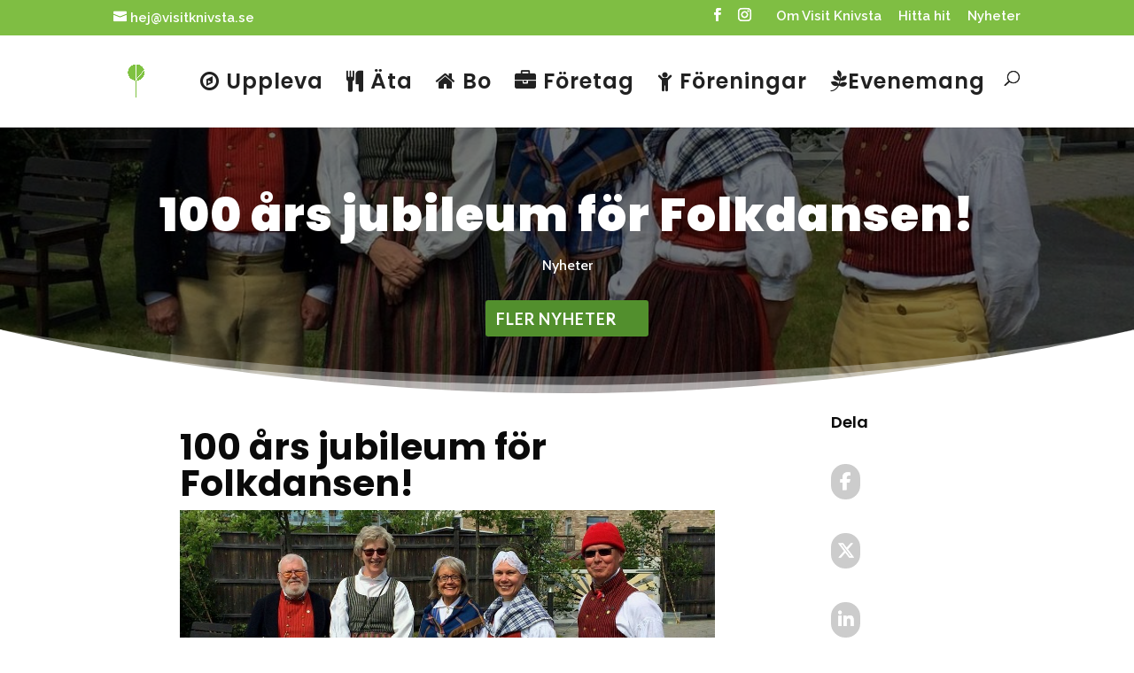

--- FILE ---
content_type: text/css
request_url: https://www.visitknivsta.se/wp-content/uploads/wtfdivi/wp_head.css?ver=1536928285
body_size: 69
content:
@media only screen and (min-width:981px){#et-info #et-social-icons,#et-info .et-social-icons{display:none}}#footer-info{width:100%;margin:0 auto;text-align:center !important}@media only screen and (min-width:980px){#footer-bottom .et-social-icons{margin-bottom:-28px}}

--- FILE ---
content_type: text/css
request_url: https://www.visitknivsta.se/wp-content/themes/divi-child/style.css?ver=4.27.4
body_size: 59
content:
/*
Theme Name:     divi-child
Description:    
Author:         goran
Template:       Divi

(optional values you can add: Theme URI, Author URI, Version, License, License URI, Tags, Text Domain)
*/


--- FILE ---
content_type: text/css
request_url: https://www.visitknivsta.se/wp-content/et-cache/13667/et-divi-dynamic-tb-1084483-13667-late.css
body_size: 260
content:
@font-face{font-family:FontAwesome;font-style:normal;font-weight:400;font-display:block;src:url(//www.visitknivsta.se/wp-content/themes/Divi/core/admin/fonts/fontawesome/fa-regular-400.eot);src:url(//www.visitknivsta.se/wp-content/themes/Divi/core/admin/fonts/fontawesome/fa-regular-400.eot?#iefix) format("embedded-opentype"),url(//www.visitknivsta.se/wp-content/themes/Divi/core/admin/fonts/fontawesome/fa-regular-400.woff2) format("woff2"),url(//www.visitknivsta.se/wp-content/themes/Divi/core/admin/fonts/fontawesome/fa-regular-400.woff) format("woff"),url(//www.visitknivsta.se/wp-content/themes/Divi/core/admin/fonts/fontawesome/fa-regular-400.ttf) format("truetype"),url(//www.visitknivsta.se/wp-content/themes/Divi/core/admin/fonts/fontawesome/fa-regular-400.svg#fontawesome) format("svg")}@font-face{font-family:FontAwesome;font-style:normal;font-weight:900;font-display:block;src:url(//www.visitknivsta.se/wp-content/themes/Divi/core/admin/fonts/fontawesome/fa-solid-900.eot);src:url(//www.visitknivsta.se/wp-content/themes/Divi/core/admin/fonts/fontawesome/fa-solid-900.eot?#iefix) format("embedded-opentype"),url(//www.visitknivsta.se/wp-content/themes/Divi/core/admin/fonts/fontawesome/fa-solid-900.woff2) format("woff2"),url(//www.visitknivsta.se/wp-content/themes/Divi/core/admin/fonts/fontawesome/fa-solid-900.woff) format("woff"),url(//www.visitknivsta.se/wp-content/themes/Divi/core/admin/fonts/fontawesome/fa-solid-900.ttf) format("truetype"),url(//www.visitknivsta.se/wp-content/themes/Divi/core/admin/fonts/fontawesome/fa-solid-900.svg#fontawesome) format("svg")}@font-face{font-family:FontAwesome;font-style:normal;font-weight:400;font-display:block;src:url(//www.visitknivsta.se/wp-content/themes/Divi/core/admin/fonts/fontawesome/fa-brands-400.eot);src:url(//www.visitknivsta.se/wp-content/themes/Divi/core/admin/fonts/fontawesome/fa-brands-400.eot?#iefix) format("embedded-opentype"),url(//www.visitknivsta.se/wp-content/themes/Divi/core/admin/fonts/fontawesome/fa-brands-400.woff2) format("woff2"),url(//www.visitknivsta.se/wp-content/themes/Divi/core/admin/fonts/fontawesome/fa-brands-400.woff) format("woff"),url(//www.visitknivsta.se/wp-content/themes/Divi/core/admin/fonts/fontawesome/fa-brands-400.ttf) format("truetype"),url(//www.visitknivsta.se/wp-content/themes/Divi/core/admin/fonts/fontawesome/fa-brands-400.svg#fontawesome) format("svg")}
@font-face{font-family:ETmodules;font-display:block;src:url(//www.visitknivsta.se/wp-content/themes/Divi/core/admin/fonts/modules/social/modules.eot);src:url(//www.visitknivsta.se/wp-content/themes/Divi/core/admin/fonts/modules/social/modules.eot?#iefix) format("embedded-opentype"),url(//www.visitknivsta.se/wp-content/themes/Divi/core/admin/fonts/modules/social/modules.woff) format("woff"),url(//www.visitknivsta.se/wp-content/themes/Divi/core/admin/fonts/modules/social/modules.ttf) format("truetype"),url(//www.visitknivsta.se/wp-content/themes/Divi/core/admin/fonts/modules/social/modules.svg#ETmodules) format("svg");font-weight:400;font-style:normal}

--- FILE ---
content_type: text/plain
request_url: https://www.google-analytics.com/j/collect?v=1&_v=j102&a=1363762568&t=pageview&_s=1&dl=https%3A%2F%2Fwww.visitknivsta.se%2F100-ars-jubileum-for-folkdansen%2F&ul=en-us%40posix&dt=100%20%C3%A5rs%20jubileum%20f%C3%B6r%20Folkdansen!%20-%20Visit%20Knivsta&sr=1280x720&vp=1280x720&_u=IEBAAEABAAAAACAAI~&jid=2011355917&gjid=369950305&cid=1024751691.1767173982&tid=UA-84548117-1&_gid=676233231.1767173982&_r=1&_slc=1&z=1839933533
body_size: -451
content:
2,cG-2CC664250W